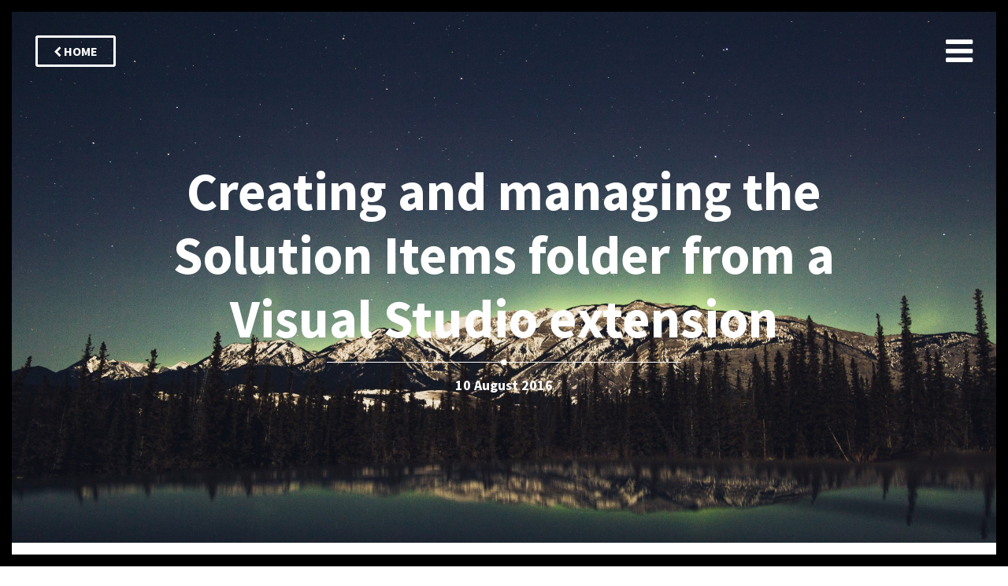

--- FILE ---
content_type: text/html; charset=utf-8
request_url: https://blog.agchapman.com/creating-solution-items-from-vs-extension/
body_size: 4355
content:
<!DOCTYPE html>
<html>
<head>
    <meta charset="utf-8">

    <title>Creating and managing the Solution Items folder from a Visual Studio extension</title>

    <meta name="HandheldFriendly" content="True">
    <meta name="viewport" content="width=device-width, initial-scale=1.0">

    <link rel="shortcut icon" href="/favicon.ico">


    <link rel="stylesheet" href="//maxcdn.bootstrapcdn.com/font-awesome/4.7.0/css/font-awesome.min.css">
    <link rel="stylesheet" href="//fonts.googleapis.com/css?family=Source+Sans+Pro:200,300,400,600,700,900">
    <link rel="stylesheet" href="//fonts.googleapis.com/css?family=Lora:400,700,400italic,700italic">
    <link rel="stylesheet" href="//cdnjs.cloudflare.com/ajax/libs/highlight.js/8.3/styles/monokai_sublime.min.css">
    <link rel="stylesheet" href="/assets/css/style.css?v=5908725e11">

    <link rel="canonical" href="https://blog.agchapman.com/creating-solution-items-from-vs-extension/" />
    <meta name="referrer" content="no-referrer-when-downgrade" />
    <link rel="amphtml" href="https://blog.agchapman.com/creating-solution-items-from-vs-extension/amp/" />
    
    <meta property="og:site_name" content="Adventures in Technology" />
    <meta property="og:type" content="article" />
    <meta property="og:title" content="Creating and managing the Solution Items folder from a Visual Studio extension" />
    <meta property="og:description" content="Visual Studio provides the excellent Solution and Project types for working with the &amp;quot;normal&amp;quot; workflow of solutions containing any number of projects. However, what about the Solution Items folder that gets added when you add a file directly to the solution?    This is a little trickier to manage," />
    <meta property="og:url" content="https://blog.agchapman.com/creating-solution-items-from-vs-extension/" />
    <meta property="og:image" content="https://blog.agchapman.com/content/images/2016/09/photo-1464054313797-e27fb58e90a9.jpg" />
    <meta property="article:published_time" content="2016-08-10T07:26:00.000Z" />
    <meta property="article:modified_time" content="2016-09-30T12:18:16.000Z" />
    <meta property="article:tag" content="extendvs" />
    <meta property="article:tag" content="c#" />
    <meta property="article:tag" content="how-to" />
    
    <meta name="twitter:card" content="summary_large_image" />
    <meta name="twitter:title" content="Creating and managing the Solution Items folder from a Visual Studio extension" />
    <meta name="twitter:description" content="Visual Studio provides the excellent Solution and Project types for working with the &amp;quot;normal&amp;quot; workflow of solutions containing any number of projects. However, what about the Solution Items folder that gets added when you add a file directly to the solution?    This is a little trickier to manage," />
    <meta name="twitter:url" content="https://blog.agchapman.com/creating-solution-items-from-vs-extension/" />
    <meta name="twitter:image" content="https://blog.agchapman.com/content/images/2016/09/photo-1464054313797-e27fb58e90a9.jpg" />
    <meta name="twitter:label1" content="Written by" />
    <meta name="twitter:data1" content="Alistair Chapman" />
    <meta name="twitter:label2" content="Filed under" />
    <meta name="twitter:data2" content="extendvs, c#, how-to" />
    <meta name="twitter:site" content="@agc93" />
    <meta property="og:image:width" content="2168" />
    <meta property="og:image:height" content="1440" />
    
    <script type="application/ld+json">
{
    "@context": "https://schema.org",
    "@type": "Article",
    "publisher": {
        "@type": "Organization",
        "name": "Adventures in Technology",
        "url": "https://blog.agchapman.com/",
        "logo": {
            "@type": "ImageObject",
            "url": "https://blog.agchapman.com/favicon.ico",
            "width": 48,
            "height": 48
        }
    },
    "author": {
        "@type": "Person",
        "name": "Alistair Chapman",
        "url": "https://blog.agchapman.com/author/alistair/",
        "sameAs": []
    },
    "headline": "Creating and managing the Solution Items folder from a Visual Studio extension",
    "url": "https://blog.agchapman.com/creating-solution-items-from-vs-extension/",
    "datePublished": "2016-08-10T07:26:00.000Z",
    "dateModified": "2016-09-30T12:18:16.000Z",
    "image": {
        "@type": "ImageObject",
        "url": "https://blog.agchapman.com/content/images/2016/09/photo-1464054313797-e27fb58e90a9.jpg",
        "width": 2168,
        "height": 1440
    },
    "keywords": "extendvs, c#, how-to",
    "description": "Visual Studio provides the excellent Solution and Project types for working with\nthe &quot;normal&quot; workflow of solutions containing any number of projects. However,\nwhat about the Solution Items folder that gets added when you add a file\ndirectly to the solution?\n\n\n\nThis is a little trickier to manage, but it is possible!\n\nRetrieving the folder\nFortunately, Visual Studio still includes the Solution Items folder as a real\nproject in the solution! That way, if you know about one of the items in\nadvance",
    "mainEntityOfPage": {
        "@type": "WebPage",
        "@id": "https://blog.agchapman.com/"
    }
}
    </script>

    <meta name="generator" content="Ghost 3.42" />
    <link rel="alternate" type="application/rss+xml" title="Adventures in Technology" href="https://blog.agchapman.com/rss/" />
    <!-- Global site tag (gtag.js) - Google Analytics -->
<script async src="https://www.googletagmanager.com/gtag/js?id=UA-44209340-4"></script>
<script>
  window.dataLayer = window.dataLayer || [];
  function gtag(){dataLayer.push(arguments);}
  gtag('js', new Date());

  gtag('config', 'UA-44209340-4');
</script>

    <script src="/assets/js/vendor/modernizr.js?v=5908725e11"></script>
</head>
<body class="post-template tag-extendvs tag-c tag-how-to">

    


<nav class="main-nav">
    <a href="https://blog.agchapman.com" class="header-back-btn js-bg-check left">
        <i class="fa fa-chevron-left"></i> Home
    </a>
        <i class="fa fa-bars js-bg-check js-main-menu-open right"></i>
</nav>
<header class="post-view-header js-blog-bg-image " style="background-image: url(/content/images/2016/09/photo-1464054313797-e27fb58e90a9.jpg)">
    <div class="post-header-content">
        <h1 class="post-title js-bg-check">Creating and managing the Solution Items folder from a Visual Studio extension</h1>
        <section class="post-meta js-bg-check">
            <time class="post-date" datetime="2016-08-10">10 August 2016</time>
        </section>
    </div>
</header>

<main class="post-view-content" role="main">

    <article class="post tag-extendvs tag-c tag-how-to">

        <section class="post-content row">
            <div class="small-12 columns"><!--kg-card-begin: markdown--><p>Visual Studio provides the excellent <code>Solution</code> and <code>Project</code> types for working with the &quot;normal&quot; workflow of solutions containing any number of projects. However, what about the Solution Items folder that gets added when you add a file directly to the solution?</p>
<p><img src="https://blog.agchapman.com/content/images/2016/09/screenshot.58.png" alt="Solution items folder"></p>
<p>This is a little trickier to manage, but it is possible!</p>
<h3 id="retrievingthefolder">Retrieving the folder</h3>
<p>Fortunately, Visual Studio still includes the Solution Items folder as a real project in the solution! That way, if you know about one of the items in advance, you can use:</p>
<p><code>var proj = dte.Solution.FindProjectItem(knownFile).ContainingProject;</code><br>
Or if you don't have any known files:<br>
<code>var proj = dte.Solution.Projects.Cast&lt;Project&gt;().FirstOrDefault(p =&gt; p.Name == &quot;Solution Items&quot; || p.Kind == EnvDTE.Constants.vsProjectItemKindSolutionItems);</code></p>
<p>This should give you the Solution Items folder as a Project that you can manipulate and read as per usual.</p>
<h3 id="creatingthefolder">Creating the folder</h3>
<p>However, if the &quot;project&quot; doesn't exist yet, the above methods will fail. To create the Solution Items project, you will need to cast the <code>Solution</code> into it's equivalent <code>Solution2</code> object, with a new <code>AddSolutionFolder()</code> method. That is:</p>
<pre><code class="language-csharp">Solution2 sol2 = (Solution2)dte.Solution;  
var solItems = sol2.AddSolutionFolder(&quot;Solution Items&quot;);  
solItems?.AddFileToProject(newFile);  
</code></pre>
<h3 id="finalresult">Final result</h3>
<p>Combining these two approaches we can create a simple &quot;get or create&quot; method for the Solution Items folder, perfect for adding build scripts, documentation and bootstrappers to!<br>
An example is below:</p>
<pre><code class="language-csharp">internal static Project GetOrCreateSolutionItems(DTE2 dte)  
{
    var solItems = dte.Solution.Projects.Cast&lt;Project&gt;().FirstOrDefault(p =&gt; p.Name == &quot;Solution Items&quot; || p.Kind == EnvDTE.Constants.vsProjectItemKindSolutionItems);
    if (solItems == null)
    {
        Solution2 sol2 = (Solution2)dte.Solution;
        solItems = sol2.AddSolutionFolder(&quot;Solution Items&quot;);
        dte.StatusBar.Text = $&quot;Created Solution Items project for solution {dte.Solution.FullName}&quot;;
    }
    return solItems;
}
</code></pre>
<!--kg-card-end: markdown--></div>
        </section>

        <footer class="post-footer row">
            <div class="small-12 columns">
                <section class="post-tags">
                    Tags: <a href="/tag/extendvs/">extendvs</a>, <a href="/tag/c/">c#</a>, <a href="/tag/how-to/">how-to</a>
                </section>

                <section class="share">
                    <h5>Share this post:</h5>
                    <a class="icon-twitter" href="https://twitter.com/share?text=Creating%20and%20managing%20the%20Solution%20Items%20folder%20from%20a%20Visual%20Studio%20extension&amp;url=https://blog.agchapman.com/creating-solution-items-from-vs-extension/"
                        onclick="window.open(this.href, 'twitter-share', 'width=550,height=235');return false;">
                        <span class="hidden"><i class="fa fa-twitter-square"></i></span>
                    </a>
                    <a class="icon-facebook" href="https://www.facebook.com/sharer/sharer.php?u=https://blog.agchapman.com/creating-solution-items-from-vs-extension/"
                        onclick="window.open(this.href, 'facebook-share','width=580,height=296');return false;">
                        <span class="hidden"><i class="fa fa-facebook-square"></i></span>
                    </a>
                    <a class="icon-google-plus" href="https://plus.google.com/share?url=https://blog.agchapman.com/creating-solution-items-from-vs-extension/"
                       onclick="window.open(this.href, 'google-plus-share', 'width=490,height=530');return false;">
                        <span class="hidden"><i class="fa fa-google-plus-square"></i></span>
                    </a>
                </section>
            </div>
        </footer>

        <div class="row post-prev-next-pagination">
            <div class="prev small-6 columns text-left">
                    <div class="prev-next-label">
                        <a href="/enabling-icon-and-image-load-logging-for-visual-studio-extensions/">
                            <i class="fa fa-angle-double-left"></i> Previous
                        </a>
                    </div>
                    <a href="/enabling-icon-and-image-load-logging-for-visual-studio-extensions/" class="title">
                        Enabling icon and image load logging for Visual Studio extensions
                    </a>
            </div>
            <div class="next small-6 columns text-right">
                    <div class="prev-next-label">
                        <a href="/announcing-cake-for-yeoman/">
                            Next <i class="fa fa-angle-double-right"></i>
                        </a>
                    </div>
                    <a href="/announcing-cake-for-yeoman/" class="title">
                        Announcing Cake for Yeoman
                    </a>
            </div>
        </div>

            <section class="author-info">
                <div class="row">
                    <section class="post-author small-12 columns">
                            <span class="author-label">Author</span>
                            <h1><a href="/author/alistair/" class="author-link-name">Alistair Chapman</a></h1>
                    </section>
                </div>
            </section>

        <section class="disqus">
            <section class="disqus">
    <div class="row">
        <div class="small-12 columns">
            <h1 class="comments-header">Comments</h1>
            <div id="disqus_thread"></div>
            <script type="text/javascript">
                /* * * CONFIGURATION VARIABLES: EDIT BEFORE PASTING INTO YOUR WEBPAGE * * */
                var disqus_shortname = 'agchapman'; // required: replace example with your forum shortname

                /* * * DON'T EDIT BELOW THIS LINE * * */
                (function() {
                    var dsq = document.createElement('script'); dsq.type = 'text/javascript'; dsq.async = true;
                    dsq.src = '//' + disqus_shortname + '.disqus.com/embed.js';
                    (document.getElementsByTagName('head')[0] || document.getElementsByTagName('body')[0]).appendChild(dsq);
                })();
            </script>
            <noscript>Please enable JavaScript to view the <a href="http://disqus.com/?ref_noscript">comments powered by Disqus.</a></noscript>
            <a href="http://disqus.com" class="dsq-brlink">comments powered by <span class="logo-disqus">Disqus</span></a>
        </div>
    </div>
</section>        </section>

    </article>

</main>



    <footer class="site-footer">
        <section class="poweredby ghost">
            Proudly published with <a href="https://ghost.org">Ghost</a>
        </section>
</footer>
    <div class="tborder"></div>
    <div class="rborder"></div>
    <div class="bborder"></div>
    <div class="lborder"></div>

        <div class="main-menu-ovrl main-menu-ovrl-hugeinc js-main-menu-ovrl">
    <i class="fa fa-times main-menu-ovrl-close js-main-menu-close"></i>
    <nav>
        <ul>
                <li>
                    <a href="https://blog.agchapman.com/">Home</a>
                </li>
                <li>
                    <a href="https://agchapman.com/">Website</a>
                </li>
                <li>
                    <a href="https://au.linkedin.com/in/alistairchapman">LinkedIn</a>
                </li>
                <li>
                    <a href="https://twitter.com/agc93">Twitter</a>
                </li>
                <li>
                    <a href="https://github.com/agc93">GitHub</a>
                </li>
        </ul>
    </nav>
</div>

    

    <script type="text/javascript" src="/assets/js/vendor/jquery-2.1.4.min.js?v=5908725e11"></script>
    <script type="text/javascript" src="/assets/js/vendor/foundation.min.js?v=5908725e11"></script>
    <script type="text/javascript" src="/assets/js/vendor/background-check.js?v=5908725e11"></script>
    <script type="text/javascript" src="/assets/js/vendor/smoothscroll.js?v=5908725e11"></script>
    <script src="//cdnjs.cloudflare.com/ajax/libs/highlight.js/8.3/highlight.min.js"></script>
    <script type="text/javascript" src="/assets/js/abc.js?v=5908725e11"></script>

<script defer src="https://static.cloudflareinsights.com/beacon.min.js/vcd15cbe7772f49c399c6a5babf22c1241717689176015" integrity="sha512-ZpsOmlRQV6y907TI0dKBHq9Md29nnaEIPlkf84rnaERnq6zvWvPUqr2ft8M1aS28oN72PdrCzSjY4U6VaAw1EQ==" data-cf-beacon='{"version":"2024.11.0","token":"3b0084be352442c8a7b52bdad4f33cb5","r":1,"server_timing":{"name":{"cfCacheStatus":true,"cfEdge":true,"cfExtPri":true,"cfL4":true,"cfOrigin":true,"cfSpeedBrain":true},"location_startswith":null}}' crossorigin="anonymous"></script>
</body>
</html>


--- FILE ---
content_type: application/javascript; charset=UTF-8
request_url: https://blog.agchapman.com/assets/js/vendor/background-check.js?v=5908725e11
body_size: 2849
content:
/* BackgroundCheck
   http://kennethcachia.com/background-check
   v1.2.2 */

!function(a,b){"function"==typeof define&&define.amd?define(b):a.BackgroundCheck=b(a)}(this,function(){"use strict";function a(a){if(void 0===a||void 0===a.targets)throw"Missing attributes";H.debug=d(a.debug,!1),H.debugOverlay=d(a.debugOverlay,!1),H.targets=g(a.targets),H.images=g(a.images||"img",!0),H.changeParent=d(a.changeParent,!1),H.threshold=d(a.threshold,50),H.minComplexity=d(a.minComplexity,30),H.minOverlap=d(a.minOverlap,50),H.windowEvents=d(a.windowEvents,!0),H.maxDuration=d(a.maxDuration,500),H.mask=d(a.mask,{r:0,g:255,b:0}),H.classes=d(a.classes,{dark:"background--dark",light:"background--light",complex:"background--complex"}),void 0===B&&(h(),B&&(C.style.position="fixed",C.style.top="0px",C.style.left="0px",C.style.width="100%",C.style.height="100%",window.addEventListener(G,x.bind(null,function(){k(),w()})),window.addEventListener("scroll",x.bind(null,w)),k(),w()))}function b(){B=null,C=null,D=null,H={},E&&clearTimeout(E)}function c(a){z("debug")&&console.log(a)}function d(a,b){return e(a,typeof b),void 0===a?b:a}function e(a,b){if(void 0!==a&&typeof a!==b)throw"Incorrect attribute type"}function f(a){for(var b,d,e=[],f=0;f<a.length;f++)if(b=a[f],e.push(b),"IMG"!==b.tagName){if(d=window.getComputedStyle(b).backgroundImage,d.split(/,url|, url/).length>1)throw"Multiple backgrounds are not supported";if(!d||"none"===d)throw"Element is not an <img> but does not have a background-image";e[f]={img:new Image,el:e[f]},d=d.slice(4,-1),d=d.replace(/"/g,""),e[f].img.src=d,c("CSS Image - "+d)}return e}function g(a,b){var c=a;if("string"==typeof a?c=document.querySelectorAll(a):a&&1===a.nodeType&&(c=[a]),!c||0===c.length||void 0===c.length)throw"Elements not found";return b&&(c=f(c)),c=Array.prototype.slice.call(c)}function h(){C=document.createElement("canvas"),C&&C.getContext?(D=C.getContext("2d"),B=!0):B=!1,i()}function i(){z("debugOverlay")?(C.style.opacity=.5,C.style.pointerEvents="none",document.body.appendChild(C)):C.parentNode&&C.parentNode.removeChild(C)}function j(a){var d=(new Date).getTime()-a;c("Duration: "+d+"ms"),d>z("maxDuration")&&(console.log("BackgroundCheck - Killed"),q(),b())}function k(){F={left:0,top:0,right:document.body.clientWidth,bottom:window.innerHeight},C.width=document.body.clientWidth,C.height=window.innerHeight}function l(a,b,c){var d,e;return-1!==a.indexOf("px")?d=parseFloat(a):-1!==a.indexOf("%")?(d=parseFloat(a),e=d/100,d=e*b,c&&(d-=c*e)):d=b,d}function m(a){var b=window.getComputedStyle(a.el);a.el.style.backgroundRepeat="no-repeat",a.el.style.backgroundOrigin="padding-box";var c=b.backgroundSize.split(" "),d=c[0],e=void 0===c[1]?"auto":c[1],f=a.el.clientWidth/a.el.clientHeight,g=a.img.naturalWidth/a.img.naturalHeight;"cover"===d?f>=g?(d="100%",e="auto"):(d="auto",c[0]="auto",e="100%"):"contain"===d&&(1/g>1/f?(d="auto",c[0]="auto",e="100%"):(d="100%",e="auto")),d="auto"===d?a.img.naturalWidth:l(d,a.el.clientWidth),e="auto"===e?d/a.img.naturalWidth*a.img.naturalHeight:l(e,a.el.clientHeight),"auto"===c[0]&&"auto"!==c[1]&&(d=e/a.img.naturalHeight*a.img.naturalWidth);var h=b.backgroundPosition;"top"===h?h="50% 0%":"left"===h?h="0% 50%":"right"===h?h="100% 50%":"bottom"===h?h="50% 100%":"center"===h&&(h="50% 50%"),h=h.split(" ");var i,j;return 4===h.length?(i=h[1],j=h[3]):(i=h[0],j=h[1]),j=j||"50%",i=l(i,a.el.clientWidth,d),j=l(j,a.el.clientHeight,e),4===h.length&&("right"===h[0]&&(i=a.el.clientWidth-a.img.naturalWidth-i),"bottom"===h[2]&&(j=a.el.clientHeight-a.img.naturalHeight-j)),i+=a.el.getBoundingClientRect().left,j+=a.el.getBoundingClientRect().top,{left:Math.floor(i),right:Math.floor(i+d),top:Math.floor(j),bottom:Math.floor(j+e),width:Math.floor(d),height:Math.floor(e)}}function n(a){var b,c,d;if(a.nodeType){var e=a.getBoundingClientRect();b={left:e.left,right:e.right,top:e.top,bottom:e.bottom,width:e.width,height:e.height},d=a.parentNode,c=a}else b=m(a),d=a.el,c=a.img;d=d.getBoundingClientRect(),b.imageTop=0,b.imageLeft=0,b.imageWidth=c.naturalWidth,b.imageHeight=c.naturalHeight;var f,g=b.imageHeight/b.height;return b.top<d.top&&(f=d.top-b.top,b.imageTop=g*f,b.imageHeight-=g*f,b.top+=f,b.height-=f),b.left<d.left&&(f=d.left-b.left,b.imageLeft+=g*f,b.imageWidth-=g*f,b.width-=f,b.left+=f),b.bottom>d.bottom&&(f=b.bottom-d.bottom,b.imageHeight-=g*f,b.height-=f),b.right>d.right&&(f=b.right-d.right,b.imageWidth-=g*f,b.width-=f),b.imageTop=Math.floor(b.imageTop),b.imageLeft=Math.floor(b.imageLeft),b.imageHeight=Math.floor(b.imageHeight),b.imageWidth=Math.floor(b.imageWidth),b}function o(a){var b=n(a);a=a.nodeType?a:a.img,b.imageWidth>0&&b.imageHeight>0&&b.width>0&&b.height>0?D.drawImage(a,b.imageLeft,b.imageTop,b.imageWidth,b.imageHeight,b.left,b.top,b.width,b.height):c("Skipping image - "+a.src+" - area too small")}function p(a,b,c){var d=a.className;switch(c){case"add":d+=" "+b;break;case"remove":var e=new RegExp("(?:^|\\s)"+b+"(?!\\S)","g");d=d.replace(e,"")}a.className=d.trim()}function q(a){for(var b,c=a?[a]:z("targets"),d=0;d<c.length;d++)b=c[d],b=z("changeParent")?b.parentNode:b,p(b,z("classes").light,"remove"),p(b,z("classes").dark,"remove"),p(b,z("classes").complex,"remove")}function r(a){var b,d,e,f,g=a.getBoundingClientRect(),h=0,i=0,j=0,k=0,l=z("mask");if(g.width>0&&g.height>0){q(a),a=z("changeParent")?a.parentNode:a,d=D.getImageData(g.left,g.top,g.width,g.height).data;for(var m=0;m<d.length;m+=4)d[m]===l.r&&d[m+1]===l.g&&d[m+2]===l.b?k++:(h++,b=.2126*d[m]+.7152*d[m+1]+.0722*d[m+2],e=b-j,i+=e*e,j+=e/h);k<=d.length/4*(1-z("minOverlap")/100)&&(f=Math.sqrt(i/h)/255,j/=255,c("Target: "+a.className+" lum: "+j+" var: "+f),p(a,j<=z("threshold")/100?z("classes").dark:z("classes").light,"add"),f>z("minComplexity")/100&&p(a,z("classes").complex,"add"))}}function s(a,b){return a=(a.nodeType?a:a.el).getBoundingClientRect(),b=b===F?b:(b.nodeType?b:b.el).getBoundingClientRect(),!(a.right<b.left||a.left>b.right||a.top>b.bottom||a.bottom<b.top)}function t(a){for(var b,c=(new Date).getTime(),d=a&&("IMG"===a.tagName||a.img)?"image":"targets",e=a?!1:!0,f=z("targets").length,g=0;f>g;g++)b=z("targets")[g],s(b,F)&&("targets"!==d||a&&a!==b?"image"===d&&s(b,a)&&r(b):(e=!0,r(b)));if("targets"===d&&!e)throw a+" is not a target";j(c)}function u(a){var b=function(a){var b=0;return"static"!==window.getComputedStyle(a).position&&(b=parseInt(window.getComputedStyle(a).zIndex,10)||0,b>=0&&b++),b},c=a.parentNode,d=c?b(c):0,e=b(a);return 1e5*d+e}function v(a){var b=!1;return a.sort(function(a,c){a=a.nodeType?a:a.el,c=c.nodeType?c:c.el;var d=a.compareDocumentPosition(c),e=0;return a=u(a),c=u(c),a>c&&(b=!0),a===c&&2===d?e=1:a===c&&4===d&&(e=-1),e||a-c}),c("Sorted: "+b),b&&c(a),b}function w(a,b,d){if(B){var e=z("mask");c("--- BackgroundCheck ---"),c("onLoad event: "+(d&&d.src)),b!==!0&&(D.clearRect(0,0,C.width,C.height),D.fillStyle="rgb("+e.r+", "+e.g+", "+e.b+")",D.fillRect(0,0,C.width,C.height));for(var f,g,h=d?[d]:z("images"),i=v(h),j=!1,k=0;k<h.length;k++)f=h[k],s(f,F)&&(g=f.nodeType?f:f.img,0===g.naturalWidth?(j=!0,c("Loading... "+f.src),g.removeEventListener("load",w),i?g.addEventListener("load",w.bind(null,null,!1,null)):g.addEventListener("load",w.bind(null,a,!0,f))):(c("Drawing: "+f.src),o(f)));d||j?d&&t(d):t(a)}}function x(a){z("windowEvents")===!0&&(E&&clearTimeout(E),E=setTimeout(a,200))}function y(a,b){if(void 0===H[a])throw"Unknown property - "+a;if(void 0===b)throw"Missing value for "+a;if("targets"===a||"images"===a)try{b=g("images"!==a||b?b:"img","images"===a?!0:!1)}catch(c){throw b=[],c}else e(b,typeof H[a]);q(),H[a]=b,w(),"debugOverlay"===a&&i()}function z(a){if(void 0===H[a])throw"Unknown property - "+a;return H[a]}function A(){for(var a,b=z("images"),c=[],d=0;d<b.length;d++)a=n(b[d]),c.push(a);return c}var B,C,D,E,F,G=void 0!==window.orientation?"orientationchange":"resize",H={};return{init:a,destroy:b,refresh:w,set:y,get:z,getImageData:A}});

--- FILE ---
content_type: application/javascript; charset=UTF-8
request_url: https://blog.agchapman.com/assets/js/abc.js?v=5908725e11
body_size: 185
content:
'use strict';

var abc = (function ($) {

    var
    mainMenu = function () {
        var menuOvrl = $('.js-main-menu-ovrl'),
            menuHamburger = $('.js-main-menu-open');
        $('.js-main-menu-open').on('click', function (e) {
            e.preventDefault();
            menuHamburger.hide();
            menuOvrl.addClass('open');
        });
        $('.js-main-menu-close').on('click', function (e) {
            e.preventDefault();
            menuOvrl.removeClass('open');
            menuHamburger.show();
        });
    },

    // change color according to the background
    headerTitles = function () {
        if ($('.js-bg-check').length && $('.js-blog-bg-image').length) {
            var imgPath = $('.js-blog-bg-image').css('background-image');
            imgPath = imgPath && imgPath.match(/url\((['"])?(.*?)\1\)/);
            imgPath = imgPath && imgPath[2];
            if (imgPath) {
                $('<img>').attr('src', imgPath).load(function() {
                   $(this).remove();
                   BackgroundCheck.init({
                        targets: '.js-bg-check',
                        images: '.js-blog-bg-image',
                        threshold: 70,
                        classes: {
                            light: 'element-dark', // when background is light
                            dark: 'element-light', // when background is dark
                            complex: 'element-complex'
                        }
                    });
                });
            }
        }
    },

    // https://highlightjs.org/
    syntaxHighlighter = function () {
        hljs.initHighlightingOnLoad();
    },

    // abc javascripts initialization
    init = function () {
        mainMenu();
        $(document).foundation();
        headerTitles();
        syntaxHighlighter();
    };

    return {
        init: init
    };

})(jQuery);

(function () {
    abc.init();
})();